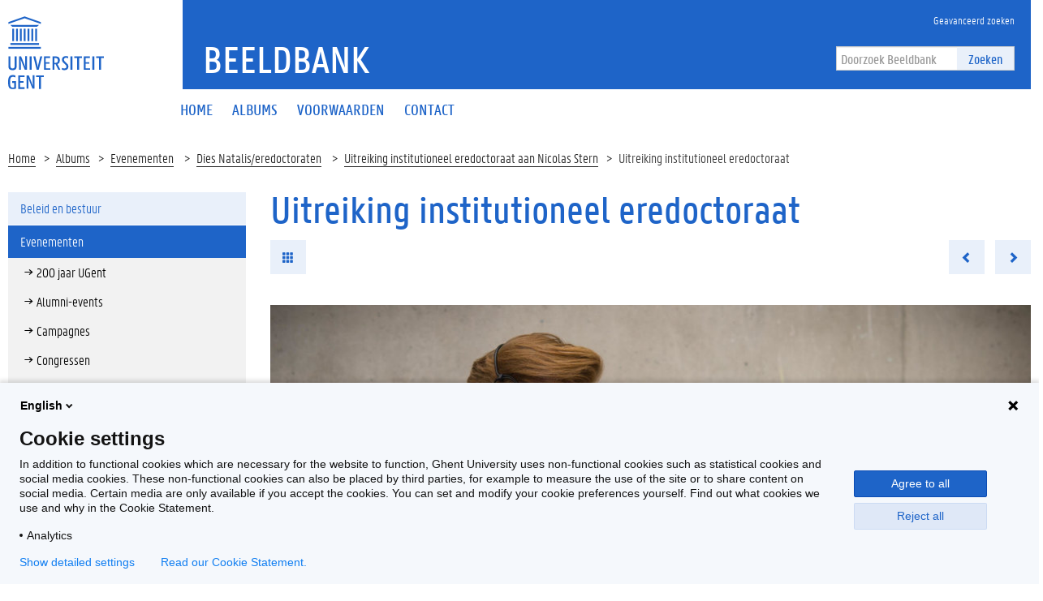

--- FILE ---
content_type: application/javascript
request_url: https://beeld.ugent.be/static/js/website_2204b08968.js
body_size: 2964
content:
function addEqualHeight(){$(".js-equal-photo").matchHeight({byRow:!0}),$(".js-equal-video-album-photo").matchHeight({byRow:!0}),$(".js-equal-video-photo").matchHeight({byRow:!1}),$(".js-equal-album-photo").matchHeight({byRow:!1}),$(".js-equal-album-content").matchHeight({byRow:!1}),$(".js-equal-photo-content").matchHeight({byRow:!0}),$(".js-equal-video-content").matchHeight({byRow:!0}),$(".js-equal-block").matchHeight({byRow:!0})}function readMoreLess(){var e=$(".js-read-less"),a=$(".js-read-more");e.on("click",function(e){var a=$(this).parents(".js-read-more-less-container").first();e.preventDefault(),a.length>0&&a.removeClass("show-more")}),a.on("click",function(e){var a=$(this).parents(".js-read-more-less-container").first();e.preventDefault(),a.length>0&&a.addClass("show-more")})}!function(e,a,t){function i(e,a){return typeof e===a}function o(){var e,a,t,o,n,l,c;for(var r in d)if(d.hasOwnProperty(r)){if(e=[],a=d[r],a.name&&(e.push(a.name.toLowerCase()),a.options&&a.options.aliases&&a.options.aliases.length))for(t=0;t<a.options.aliases.length;t++)e.push(a.options.aliases[t].toLowerCase());for(o=i(a.fn,"function")?a.fn():a.fn,n=0;n<e.length;n++)l=e[n],c=l.split("."),1===c.length?u[c[0]]=o:(!u[c[0]]||u[c[0]]instanceof Boolean||(u[c[0]]=new Boolean(u[c[0]])),u[c[0]][c[1]]=o),s.push((o?"":"no-")+c.join("-"))}}function n(e){var a=h.className,t=u._config.classPrefix||"";if(m&&(a=a.baseVal),u._config.enableJSClass){var i=new RegExp("(^|\\s)"+t+"no-js(\\s|$)");a=a.replace(i,"$1"+t+"js$2")}u._config.enableClasses&&(a+=" "+t+e.join(" "+t),m?h.className.baseVal=a:h.className=a)}function l(){return"function"!=typeof a.createElement?a.createElement(arguments[0]):m?a.createElementNS.call(a,"http://www.w3.org/2000/svg",arguments[0]):a.createElement.apply(a,arguments)}function c(){var e=a.body;return e||(e=l(m?"svg":"body"),e.fake=!0),e}function r(e,t,i,o){var n,r,s,d,f="modernizr",u=l("div"),m=c();if(parseInt(i,10))for(;i--;)s=l("div"),s.id=o?o[i]:f+(i+1),u.appendChild(s);return n=l("style"),n.type="text/css",n.id="s"+f,(m.fake?m:u).appendChild(n),m.appendChild(u),n.styleSheet?n.styleSheet.cssText=e:n.appendChild(a.createTextNode(e)),u.id=f,m.fake&&(m.style.background="",m.style.overflow="hidden",d=h.style.overflow,h.style.overflow="hidden",h.appendChild(m)),r=t(u,e),m.fake?(m.parentNode.removeChild(m),h.style.overflow=d,h.offsetHeight):u.parentNode.removeChild(u),!!r}var s=[],d=[],f={_version:"3.5.0",_config:{classPrefix:"",enableClasses:!0,enableJSClass:!0,usePrefixes:!0},_q:[],on:function(e,a){var t=this;setTimeout(function(){a(t[e])},0)},addTest:function(e,a,t){d.push({name:e,fn:a,options:t})},addAsyncTest:function(e){d.push({name:null,fn:e})}},u=function(){};u.prototype=f,u=new u;var h=a.documentElement,m="svg"===h.nodeName.toLowerCase(),g=f._config.usePrefixes?" -webkit- -moz- -o- -ms- ".split(" "):["",""];f._prefixes=g;var p=f.testStyles=r;u.addTest("touchevents",function(){var t;if("ontouchstart"in e||e.DocumentTouch&&a instanceof DocumentTouch)t=!0;else{var i=["@media (",g.join("touch-enabled),("),"heartz",")","{#modernizr{top:9px;position:absolute}}"].join("");p(i,function(e){t=9===e.offsetTop})}return t}),o(),n(s),delete f.addTest,delete f.addAsyncTest;for(var b=0;b<u._q.length;b++)u._q[b]();e.Modernizr=u}(window,document),$(document).ready(function(){function e(){$(".input-group.date").each(function(){$(this).datetimepicker({format:"DD-MM-YYYY",locale:"nl"})}),$(".input-group.date-en").each(function(){$(this).datetimepicker({format:"MM-DD-YYYY",locale:"en"})})}function a(){$("select").selectpicker({style:"btn-default",size:8})}function t(e){function a(e){0===i.length&&"undefined"!=typeof t.data("close")&&(i=t.data("close")),0===o.length&&"undefined"!=typeof t.data("loading")&&(o=t.data("loading")),0===n.length&&"undefined"!=typeof t.data("previous")&&(n=t.data("previous")),0===l.length&&"undefined"!=typeof t.data("next")&&(l=t.data("next")),0===c.length&&"undefined"!=typeof t.data("counter")&&(c=t.data("counter")),0===r.length&&"undefined"!=typeof t.data("error")&&(r=t.data("error"))}var t=e,i="",o="",n="",l="",c="",r="";a(),$options={delegate:"a",type:"image",tClose:i,tLoading:o,gallery:{enabled:!0,tPrev:n,tNext:l,tCounter:c},image:{tError:r},iframe:{markup:'<div class="mfp-iframe-scaler"><div class="mfp-close"></div><iframe class="mfp-iframe" frameborder="0" allowfullscreen></iframe><div class="mfp-bottom-bar"><div class="mfp-counter"></div></div></div>'}},t.magnificPopup($options)}function i(){var e=$(".js-navbar-search");e.length>0&&e.on("click",function(e){var a=$(this),t=$(a.data("target")),i=a.data("toggle");t.toggleClass(i)})}function o(){$(".js-slick-spotlight").slick({fade:!1,arrows:!0,dots:!0,autoplay:!0,adaptiveheight:!0})}function n(){setTimeout(function(){$("body").addClass("loaded")},500)}function l(){var e=$('[data-toggle="show-read-more"]');e.on("click",function(e){var a=$(this),t=null;e.preventDefault(),t=$(""+a.attr("href")),t.length>0&&t.toggleClass("show-read-more")})}function c(){$("#normal-search").on("submit",function(){$.each($(this).serializeArray(),function(e,a){flare.emit({category:"Search",action:"search",label:a.value})})})}function r(){$(".js-social-media-facebook").on("click",function(){flare.emit({category:"Social",action:"hit",label:"facebook"})}),$(".js-social-media-twitter").on("click",function(){flare.emit({category:"Social",action:"hit",label:"twitter"})}),$(".js-social-media-google-plus").on("click",function(){flare.emit({category:"Social",action:"hit",label:"google plus"})}),$(".js-social-media-linkedin").on("click",function(){flare.emit({category:"Social",action:"hit",label:"linkedin"})}),$(".js-social-media-skype").on("click",function(){flare.emit({category:"Social",action:"hit",label:"skype"})}),$(".js-social-media-pinterest").on("click",function(){flare.emit({category:"Social",action:"hit",label:"pinterest"})}),$(".js-social-media-flickr").on("click",function(){flare.emit({category:"Social",action:"hit",label:"flickr"})}),$(".js-social-media-instagram").on("click",function(){flare.emit({category:"Social",action:"hit",label:"instagram"})}),$(".js-social-media-foursquare").on("click",function(){flare.emit({category:"Social",action:"hit",label:"foursquare"})}),$(".js-social-media-vimeo").on("click",function(){flare.emit({category:"Social",action:"hit",label:"vimeo"})}),$(".js-social-media-youtube").on("click",function(){flare.emit({category:"Social",action:"hit",label:"youtube"})}),$(".js-social-media-soundcloud").on("click",function(){flare.emit({category:"Social",action:"hit",label:"soundcloud"})}),$(".js-social-media-lastfm").on("click",function(){flare.emit({category:"Social",action:"hit",label:"lastfm"})}),$(".js-social-media-space-shuttle").on("click",function(){flare.emit({category:"Social",action:"hit",label:"myspace"})}),$(".js-social-media-tumblr").on("click",function(){flare.emit({category:"Social",action:"hit",label:"tumblr"})}),$(".js-social-media-github").on("click",function(){flare.emit({category:"Social",action:"hit",label:"github"})}),$(".js-social-media-dribbble").on("click",function(){flare.emit({category:"Social",action:"hit",label:"dribble"})}),$(".js-social-media-sticky-note-o").on("click",function(){flare.emit({category:"Social",action:"hit",label:"evernote"})}),$(".js-social-media-steam").on("click",function(){flare.emit({category:"Social",action:"hit",label:"steam"})}),$(".js-social-media-tripadvisor").on("click",function(){flare.emit({category:"Social",action:"hit",label:"tripadvisor"})}),$(".js-social-media-file-o").on("click",function(){flare.emit({category:"Social",action:"hit",label:"blogger"})}),$(".js-social-media-wordpress").on("click",function(){flare.emit({category:"Social",action:"hit",label:"wordpress"})}),$(".js-social-media-weibo").on("click",function(){flare.emit({category:"Social",action:"hit",label:"weibo"})}),$(".js-social-media-music").on("click",function(){flare.emit({category:"Social",action:"hit",label:"itunes"})})}function s(){var e=$(".js-sidebar"),a=$(".js-open-sidebar"),t=$(".js-close-sidebar");a.on("click",function(e){e.preventDefault(),$("html").addClass("sidebar-active"),$("body").css({overflow:"hidden"})}),t.on("click",function(e){e.preventDefault(),$("html").removeClass("sidebar-active"),$("body").css({overflow:""})}),e.on("click",function(e){var a=$(e.target);a.hasClass("sidebar")&&($("html").removeClass("sidebar-active"),$("body").css({overflow:""}))})}function d(){var e=$(".js-category-filter-desktop"),a=e.find("a");a.mouseover(function(e){var t=$(this),i=t.parent("li").first(),o=i.find("ul");a.each(function(){var e=$(this);e.parent("li").first().removeClass("hover")}),o.length>0&&t.parent("li").first().addClass("hover")})}function f(){var e=$(".sidebar"),a=null;e.length>0&&($listItems=e.find(".inner-sidebar > .folder-listing > li"),a=e.find(".inner-sidebar > .folder-listing > li > a"),a.on("click",function(e){var a=$(this),t=a.parent("li"),i=t.find(".folder-listing");i.length>0&&(e.preventDefault(),$listItems.removeClass("active"),t.addClass("active"))}))}function u(){$(".js-prevent-default").on("click",function(e){e.preventDefault()})}function h(){$(".collapse").on("shown.bs.collapse",function(){addEqualHeight()})}$("#lang-switcher").on("change",function(){$this=$(this);var e=$this.attr("data-url");e=e.replace("{:locale}",this.value),window.location=e}),e(),a(),t($(".js-attachments")),i(),o(),n(),l(),r(),c(),s(),readMoreLess(),d(),u(),f(),h();var m=$(".next-photo"),g=$(".previous-photo");(m.length>0||g.length>0)&&$(document).bind("keydown",function(e){39===e.keyCode&&m.length>0?window.location=m.attr("href"):37===e.keyCode&&g.length>0&&(window.location=g.attr("href"))}),$('[data-toggle="tooltip"]').tooltip()}),$("#embed-album-featured").on("click",function(e){e.preventDefault();var a=$(this),t=$("#embed-album-modal-featured");if(t.modal({keyboard:!0,backdrop:!0,show:!0}),!a.data("clicked")){var i=t.find("textarea"),o=$(i.text());url=o.attr("src"),url+="&featured=1",o.attr("src",url),t.find(".modal-body").prepend(o),$("[type=range]").on("change",function(){var e,a,t,n=$(this);n.next().text(n.val()),"range-width"==n.attr("id")?(t=n.val(),a=parseInt(n.val()/3*2,10),e=$("#range-height").val(a)):(t=parseInt(n.val()/2*3,10),a=n.val(),e=$("#range-width").val(t)),$(".js-embed-width").text(t),$(".js-embed-height").text(a),o.attr("width",t).attr("height",a),clone=o.clone().wrap("<div>").parent(),i.text(clone.html().replace("&amp;","&")),clone.remove()}),a.data("clicked",!0)}}),$("#embed-album").on("click",function(e){e.preventDefault();var a=$(this),t=$("#embed-album-modal");if(t.modal({keyboard:!0,backdrop:!0,show:!0}),!a.data("clicked")){var i=t.find("textarea"),o=$(i.text());t.find(".modal-body").prepend(o),$("[type=range]").on("change",function(){var e,a,t,n=$(this);n.next().text(n.val()),"range-width"==n.attr("id")?(t=n.val(),a=parseInt(n.val()/3*2,10),e=$("#range-height").val(a)):(t=parseInt(n.val()/2*3,10),a=n.val(),e=$("#range-width").val(t)),$(".js-embed-width").text(t),$(".js-embed-height").text(a),o.attr("width",t).attr("height",a),clone=o.clone().wrap("<div>").parent(),i.text(clone.html().replace("&amp;","&")),clone.remove()}),a.data("clicked",!0)}}),$(window).on("load",function(e){addEqualHeight()}),$(".js-ga-download").click(function(e){var a=$(this).data("album");flare.emit({category:"Photo",action:"download",label:a});var t=$(this).data("size");flare.emit({category:"Photo Download",action:"download",label:t})}),$(".js-ga-album-download").click(function(e){var a=$(this).data("album");flare.emit({category:"Album Download",action:"download",label:a})}),$(".js-ga-category").click(function(e){var a=$(this).data("category");try{ga("send","event","Category","view",a,{nonInteraction:!0})}catch(t){}}),$(".js-ga-subcategory").click(function(e){var a=$(this).data("category");try{ga("send","event","Subcategory","view",a,{nonInteraction:!0})}catch(t){}}),$(".js-ga-embed").click(function(e){var a=$(this).data("album");flare.emit({category:"Album",action:"embed",label:a})}),$(".js-ga-embed-thumbnail").click(function(e){var a=$(this).data("album");flare.emit({category:"Thumbnail",action:"embed",label:a})}),$(".js-ga-slideshow").click(function(e){var a=$(this).data("album");flare.emit({category:"Slideshow",action:"hit",label:a})}),$(".js-ga-year").click(function(e){var a=$(this).data("year");flare.emit({category:"Album",action:"filter",label:a.toString()})});